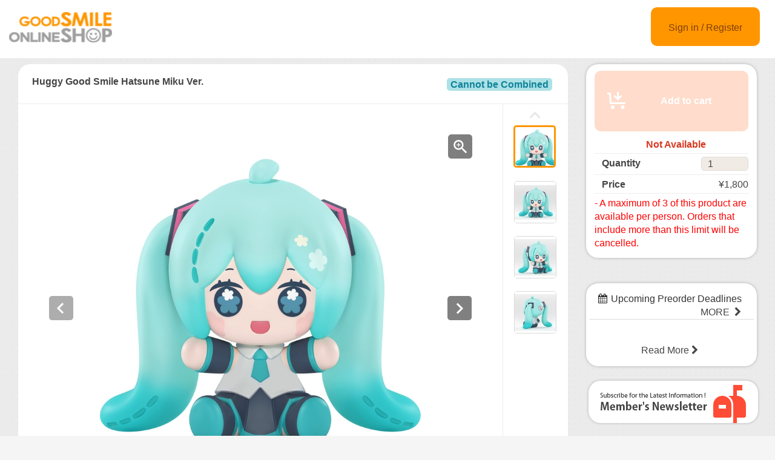

--- FILE ---
content_type: text/html;charset=UTF-8
request_url: https://goodsmileshop.com/en/CATEGORY-ROOT/Other/Huggy-Good-Smile-Hatsune-Miku-Ver-/p/GSC_WD_04924
body_size: 8650
content:
<!DOCTYPE html>
<html lang="en">
<head>
	<title>
		Huggy Good Smile Hatsune Miku Ver. | GOODSMILE GLOBAL ONLINE SHOP</title>

    <meta http-equiv="X-UA-Compatible" content="IE=edge">
    <meta name="viewport" content="width=device-width, initial-scale=1">

	<meta http-equiv="Content-Type" content="text/html; charset=utf-8"/>

<!-- STAGING EN HEAD -->
			<!-- Google Tag Manager -->
			<script>(function(w,d,s,l,i){w[l]=w[l]||[];w[l].push({'gtm.start':
						new Date().getTime(),event:'gtm.js'});var f=d.getElementsByTagName(s)[0],
					j=d.createElement(s),dl=l!='dataLayer'?'&l='+l:'';j.async=true;j.src=
					'https://www.googletagmanager.com/gtm.js?id='+i+dl;f.parentNode.insertBefore(j,f);
			})(window,document,'script','dataLayer','GTM-PB4PCWQ');</script>
			<!-- End Google Tag Manager -->
		<meta name="keywords">
<meta name="description" content="Presenting a new figure of Hatsune Miku from Character Vocal Series 01: Hatsune Miku! Huggy Good Smile is a new chibi figure series. A magnet is mounted on the back of the head, and the arms of the figure can be moved up and down to create a hugging pose. We're excited to bring you a cute new Hatsune Miku this 2023! Let's Huggy!">
<meta property="og:description" content="Presenting a new figure of Hatsune Miku from Character Vocal Series 01: Hatsune Miku! Huggy Good Smile is a new chibi figure series. A magnet is mounted on the back of the head, and the arms of the figure can be moved up and down to create a hugging pose. We're excited to bring you a cute new Hatsune Miku this 2023! Let's Huggy!">
<meta property="og:image" content="http://ap-com.gsls/medias/sys_master/images/images/h81/h78/9454360559646.jpg">
<meta property="og:url" content="http://ap-com.gsls/en/CATEGORY-ROOT/Other/Huggy-Good-Smile-Hatsune-Miku-Ver-/p/GSC_WD_04924">
<meta name="robots" content="index,follow">
<meta name="viewport" content="width=device-width, initial-scale=0.5">
<link rel="shortcut icon" type="image/x-icon" media="all" href="/en/_ui/desktop/theme-goodsmile/images/favicon.ico" />

	





<link rel="stylesheet" type="text/css" media="screen" href="/en/combined.css?id=6309d41919a135d" />







<!--[if lt IE 9]>
  <script src="https://oss.maxcdn.com/html5shiv/3.7.2/html5shiv.min.js"></script>
  <script src="https://oss.maxcdn.com/respond/1.4.2/respond.min.js"></script>
<![endif]-->



    


























































<link rel="stylesheet" type="text/css" media="all" href="/en/combined.css?id=45cf579d19a135d_2" />


<style type="text/css" media="print">
	@IMPORT url("/en/_ui/desktop/common/blueprint/print.css");
</style>

<script type="text/javascript" src="/en/_ui/shared/js/analyticsmediator.js"></script>
<!-- Google tag (gtag.js) -->
    <script async src="https://www.googletagmanager.com/gtag/js?id=G-GPC1FB6T4G"></script>
    <script>
        window.dataLayer = window.dataLayer || [];
        function gtag(){dataLayer.push(arguments);}
        gtag('js', new Date());

        gtag('config', 'G-GPC1FB6T4G', {'user_id': 'goodsmile-global'}, { 'debug_mode': true });
    </script>
    <script>
        /* Google Analytics */

        var googleAnalytics4TrackingId = 'G-GPC1FB6T4G';

        
                gtag("event", "view_item", {
                    currency: "JPY",
                    value: 1800.0,
                    items: [
                        {
                            item_id: "GSC_WD_04924",
                            item_name: "Huggy Good Smile Hatsune Miku Ver.",
                            item_category: "Other",
                        }
                    ]
                });
            

        function trackAddToCartGA4(productCode, quantityAdded, cartData) {
            gtag("event", "add_to_cart", {
                items: [
                    {
                        item_id: productCode,
                        item_name: cartData.productName,
                        price: cartData.productPrice,
                        quantity: quantityAdded
                    }
                ]
            });
        }

        function trackUpdateCartGA4(productCode, initialQuantity, newQuantity, cartData) {
            if (initialQuantity != newQuantity) {
                if (initialQuantity > newQuantity) {
                    trackRemoveFromCartGA4(productCode, initialQuantity - newQuantity)

                } else {
                    trackAddToCartGA4(productCode,newQuantity - initialQuantity,cartData);
                }
            }
        }

        function trackRemoveFromCartGA4(productCode, initialQuantity) {
            gtag("event", "remove_from_cart", {
                items: [
                    {
                        item_id: productCode,
                        quantity: initialQuantity
                    }
                ]
            });
        }

        window.mediator.subscribe('trackAddToCart', function(data) {
            if (data.productCode && data.quantity)
            {
                trackAddToCartGA4(data.productCode, parseInt(data.quantity), data.cartData);
            }
        });

        window.mediator.subscribe('trackUpdateCart', function(data) {
            if (data.productCode && data.initialCartQuantity && data.newCartQuantity)
            {
                trackUpdateCartGA4(data.productCode, parseInt(data.initialCartQuantity), parseInt(data.newCartQuantity), data.cartData);
            }
        });

        window.mediator.subscribe('trackRemoveFromCart', function(data) {
            if (data.productCode && data.initialCartQuantity)
            {
                trackRemoveFromCartGA4(data.productCode, parseInt(data.initialCartQuantity));
            }
        });

    </script>
<script src="https://js.stripe.com/v3/"></script>
	<style>
        .page-docomoLandingPage .page-faq.col-xs-12.col-sm-12.col-md-12 .content {
                padding-top: 0px;
                padding-bottom: 0px;
                margin-left: 130px;
                background: #ffffff;
                margin-right: 125px;
        }
        .page-docomoLandingPage .page-faq{
                background: inherit;
        }
        .page-docomoLandingPage .page-faq p {
                        margin-left: 0px;
                }
        .page-docomoLandingPage .page-faq.col-xs-12.col-sm-12.col-md-12 .content > *{
                margin-left: 15px;
        }
        </style>

	
	<script type="text/javascript">
		/*<![CDATA[*/
		
		var ACC = { config: {} };
			ACC.config.contextPath = "/en";
			ACC.config.encodedContextPath = "/en";
			ACC.config.commonResourcePath = "/en/_ui/desktop/common";
			ACC.config.themeResourcePath = "/en/_ui/desktop/theme-goodsmile-renewal";
			ACC.config.siteResourcePath = "/en/_ui/desktop/site-goodsmile-global";
			ACC.config.rootPath = "/en/_ui/desktop";	
			ACC.config.CSRFToken = "267249c5-ac45-4971-a5aa-e7699598fa8f";
			ACC.pwdStrengthVeryWeak = 'Very weak';
			ACC.pwdStrengthWeak = 'Weak';
			ACC.pwdStrengthMedium = 'Medium';
			ACC.pwdStrengthStrong = 'Strong';
			ACC.pwdStrengthVeryStrong = 'Very strong';
			ACC.pwdStrengthUnsafePwd = 'password.strength.unsafepwd';
			ACC.pwdStrengthTooShortPwd = 'Too short';
			ACC.pwdStrengthMinCharText = 'Minimum length is %d characters';
			ACC.accessibilityLoading = 'Loading... Please wait...';
			ACC.accessibilityStoresLoaded = 'Stores loaded';
			
			ACC.autocompleteUrl = '/en/search/autocomplete';
			
			
		/*]]>*/
	</script>
	<script type="text/javascript">
	/*<![CDATA[*/
	ACC.addons = {};	//JS holder for addons properties
			
	
		ACC.addons.b2ccheckoutaddon = [];
		
				ACC.addons.b2ccheckoutaddon['key.2'] = 'value 2';
			
				ACC.addons.b2ccheckoutaddon['key.1'] = 'value 1';
			
	/*]]>*/
</script>
</head>

<body class="page-productDetails pageType-ProductPage template-pages-product-productLayout2Page  language-en">

<!-- STAGING EN BODY -->
			<!-- Google Tag Manager (noscript) -->
			<noscript><iframe src="https://www.googletagmanager.com/ns.html?id=GTM-PB4PCWQ"
							  height="0" width="0" style="display:none;visibility:hidden"></iframe></noscript>
			<!-- End Google Tag Manager (noscript) -->
		<div id="pageG" data-currency-iso-code="JPY">
			<a href="#skip-to-content" class="skiptocontent" data-role="none">Skip to Contents</a>
			<a href="#skiptonavigation" class="skiptonavigation" data-role="none">Skip to Navigation Menu</a>
			<link rel="stylesheet" type="text/css" media="all" href="/en/_ui/desktop/common/css/jquery.colorbox-1.3.16.css"/>
<link rel="stylesheet" type="text/css" media="all" href="/en/_ui/desktop/theme-goodsmile-renewal/css/changes3.css"/>
<link rel="stylesheet" type="text/css" media="all" href="/en/_ui/desktop/theme-goodsmile-renewal/css/maintancepage.css"/>


<div  id="header"  class="container-fluid">
<a href="#" id="top" /></a>

	<div class="row topBar center-block" >


			<div class="pull-left">
			

                                <div class="yCmsComponent siteLogo pull-left">
<div class="simple_disp-img simple-banner">
	<a  href="/en/"
						><img
						title="gscol_logo.png" alt="gscol_logo.png" src="/medias/sys_master/images/images/h15/h37/8880698064926.png"></a>
				</div></div><div class="yCmsContentSlot pull-right top-banner">
</div></div>

			<div class="pull-right">
			<div class="pull-left rigth-header">

                
				<div class="header-top-link-bottom header-top-link goodsmile-global">
					<div  class="pull-right upper-row">
					<span>
					</span>
					</div>
					<br />
					<br />
					
					<br />

				</div>

				
                
			</div>

            <div class="pull-right">
			<div class="login goodsmile-global">
					<a href="/en/login">Sign in / Register</a>
				</div>
				</div>
			</div>



	</div>

	</div>

<script type="text/javascript" >
var d = new Date();
var url = "/en/maintenance/request" +"?t=" +d.getTime();
window.onload=function(){
	var value = readCookie('maintenceCookie');
	//if(value != 'maintenceCookie')
	{
	$.get(url).done(function(data) {
		console.log("data:"+ data.length);
		if(data.length > 50)
		{
			$.colorbox({
				html: data,
// 				width:'100%',
				width:900,
				height: 526,
				overlayClose: true
			});
			
		}
		if("alreadyHasMaintanceCookie" == data)
		{
			console.log("equalize:" + data);
		}

	});
	}
	
	function readCookie(name) {
	    var nameEQ = name + "=";
	    var ca = document.cookie.split(';');
	    for(var i=0;i < ca.length;i++) {
	        var c = ca[i];
	        while (c.charAt(0)==' ') c = c.substring(1,c.length);
	        if (c.indexOf(nameEQ) == 0) return c.substring(nameEQ.length,c.length);
	    }
	    return null;
	}
	
	
}
</script><a id="skiptonavigation"></a>
			



<div id="content" class="clearfix center-block">
			<a id="skip-to-content"></a>
				<div id="globalMessages">
		</div>
	<div id="contents" class="container" style="margin-bottom:20px;">
		<div class="row" style="padding-top:10px;">
			<div class="col-xs-9 col-sm-9 col-md-9">
				<div id="product-details">
							<style type="text/css">

.data-table-type1 {
	border-collapse: collapse;
	width:100%;
}
.data-table-type1 td.label, .data-table-type1 th.label {
	font-weight: bold;
	padding: 10px;
}
.data-table-type1 tr:nth-child(even) {
	background-color:#ffffff;
	padding: 10px;
}
.data-table-type1 tr:nth-child(odd) {
	background-color:#f5f5f5;
	padding: 10px;
}
.product-title
{
	color:#ff6600;
	font-size: 14px;
}


</style>
<script type="text/javascript" src="/en/_ui/desktop/common/js/jquery-1.7.2.min.js"></script>
<script type="text/javascript" src="/en/_ui/desktop/common/js/jquery.blockUI-2.39.js"></script>
<link rel="stylesheet" type="text/css" media="all" href="/en/_ui/desktop/theme-goodsmile-renewal/css/changes3.css"/>
<script>
<!--
	(function(){
		$.blockUI({
			message:'',
			css: {
				border: 'none',
				width: '0px',
				padding: '0px',
				backgroundColor: '#000',
				opacity: .5,
				color: '#fff'
			},
			overlayCSS: {
				backgroundColor: '#000',
				opacity: 0
			}
		});
	})()
	window.onload= (function(){
		$.unblockUI();
	});
// -->

</script>

<div class="productDetailsPanel">
	<div class="title group clearfix">
		<div class="product-icons pull-left" style="width:100%; ">
			<h1 class="pull-left">
					Huggy Good Smile Hatsune Miku Ver.</h1>
			<ul class="pull-right">
				<li class="icons6">
						Cannot be Combined</li>
				</ul>
		</div>
	</div>
	<div class="border1"></div>
	
	<div class="productImage group">

	<div class="productImagePrimary" id="primary_image">
		<a class="productImagePrimaryLink" id="imageLink" href="/en/CATEGORY-ROOT/Other/Huggy-Good-Smile-Hatsune-Miku-Ver-/p/GSC_WD_04924/zoomImages" data-href="/en/CATEGORY-ROOT/Other/Huggy-Good-Smile-Hatsune-Miku-Ver-/p/GSC_WD_04924/zoomImages" target="_blank" title="Zoom">
			<img class="lazy" data-original="/medias/sys_master/images/images/h29/h15/9454360690718.jpg" alt="Huggy Good Smile Hatsune Miku Ver." title="Huggy Good Smile Hatsune Miku Ver."/>
			</a>
		<a class="productImageZoomLink"  id="zoomLink" href="/en/CATEGORY-ROOT/Other/Huggy-Good-Smile-Hatsune-Miku-Ver-/p/GSC_WD_04924/zoomImages" data-href="/en/CATEGORY-ROOT/Other/Huggy-Good-Smile-Hatsune-Miku-Ver-/p/GSC_WD_04924/zoomImages"  target="_blank" title="Zoom">	</a>
		<botton class="btn  pull-left"  id="primaryImagePrevBtn" style="margin-top:-350px;padding-left:50px;">
<svg width="40px" height="40px" viewBox="0 0 40 40">
<filter filterUnits="objectBoundingBox" x="0.00" y="0.00" width="100.00" height="100.00" id="filter0">
<feFlood flood-color="rgb(255,255,255)" result="coFloodOut1"/>
<feComposite in="coFloodOut1" in2="SourceAlpha" operator="in" result="coOverlay1"/>
<feBlend in="coOverlay1" in2="SourceGraphic" mode="normal" result="colorOverlay1"/>
</filter>
<rect x="0" y="0" width="40" height="40" rx="5" fill="rgb(0,0,0)" opacity="0.50"/><image x="12" y="11" width="13" height="19" filter="url(#filter0)" xlink:href="[data-uri]" /></svg>
</botton>
<botton class="btn  pull-right"  id="primaryImageNextBtn" style="margin-top:-350px;padding-right:50px;">
<svg width="40px" height="40px" viewBox="0 0 40 40">
<filter filterUnits="objectBoundingBox" x="0.00" y="0.00" width="100.00" height="100.00" id="filter0">
<feFlood flood-color="rgb(255,255,255)" result="coFloodOut1"/>
<feComposite in="coFloodOut1" in2="SourceAlpha" operator="in" result="coOverlay1"/>
<feBlend in="coOverlay1" in2="SourceGraphic" mode="normal" result="colorOverlay1"/>
</filter>
<rect x="0" y="0" width="40" height="40" rx="5" fill="rgb(0,0,0)" opacity="0.50"/><image x="14" y="11" width="12" height="19" filter="url(#filter0)" xlink:href="[data-uri]" /></svg>
</botton>


	</div>
	<div class="border3"></div>
	<div class="productImageGallery">
		<ul class="jcarousel-skin primaryImageGallery">
			<li>
					<span class="thumb active">
						<img class="thumbImag" src="/medias/sys_master/images/images/h36/h19/9454360428574.jpg" data-primaryimagesrc="/medias/sys_master/images/images/h81/h78/9454360559646.jpg" data-galleryposition="0" alt="Huggy Good Smile Hatsune Miku Ver." title="Huggy Good Smile Hatsune Miku Ver." />	
					</span>
				</li>
			<li>
					<span class="thumb ">
						<img class="thumbImag" src="/medias/sys_master/images/images/hc4/h13/9454361083934.jpg" data-primaryimagesrc="/medias/sys_master/images/images/h0c/h81/9454361215006.jpg" data-galleryposition="1" alt="Huggy Good Smile Hatsune Miku Ver." title="Huggy Good Smile Hatsune Miku Ver." />	
					</span>
				</li>
			<li>
					<span class="thumb ">
						<img class="thumbImag" src="/medias/sys_master/images/images/hfb/h73/9454361739294.jpg" data-primaryimagesrc="/medias/sys_master/images/images/h52/hd7/9454361870366.jpg" data-galleryposition="2" alt="Huggy Good Smile Hatsune Miku Ver." title="Huggy Good Smile Hatsune Miku Ver." />	
					</span>
				</li>
			<li>
					<span class="thumb ">
						<img class="thumbImag" src="/medias/sys_master/images/images/h88/h6e/9454362394654.jpg" data-primaryimagesrc="/medias/sys_master/images/images/h68/h76/9454362525726.jpg" data-galleryposition="3" alt="Huggy Good Smile Hatsune Miku Ver." title="Huggy Good Smile Hatsune Miku Ver." />	
					</span>
				</li>
			</ul>
	</div>



</div>

<script type="text/javascript">

</script>



<div class="border2"></div>
	



<div class="productSnsG" >
	<ul class="snsb">
		<li><a href="https://twitter.com/share" class="twitter-share-button">Tweet</a></li>
		<li><div class="fb-share-button" data-layout="button_count" data-mobile-iframe="false"></div></li>
		<li><div class="g-plusone" data-size="medium"></div></li>
	</ul>
</div>
<div class="border1"></div>
	<div class="productDescriptionG">
		<div class="productDescription-left">
			Product Details</div>
		<div class="productDescription-right goodsmile-global">
			<div class="product-title">Huggy Hatsune Miku Ver.</div>
			Presenting a new figure of Hatsune Miku from "Character Vocal Series 01: Hatsune Miku"!<br>
Huggy Good Smile is a new chibi figure series. A magnet is mounted on the back of the head, and the arms of the figure can be moved up and down to create a hugging pose. We're excited to bring you a cute new Hatsune Miku this 2023! Let's Huggy!<div class="product-additional-info">
				<div class="product-versionNotation">&copy; Crypton Future Media, INC. www.piapro.net</div>
				<div class="product-linkTitleContainer">
					<div class="linkTitle-group">
						<div class="product-link-title">
								Good Smile Company - Huggy Good Smile Hatsune Miku Ver.</div>
						<a href="https://www.goodsmile.info/en/product/13831/" target="_blank">https://www.goodsmile.info/en/product/13831/</a>
							<br/>
						</div>
					<div class="linkTitle-group">
						</div>
					<div class="linkTitle-group">
						</div>
				</div>
			</div>
		</div>
	</div>
	<div class="border4"></div>
	<div class="productOderTimeG">
		<div class="productOderTime-left">
			Order Period</div>
		<div class="productOderTime-right goodsmile-global">
			Preorders can be placed from 24th January 2023 (Tue) from 12:00pm JST until 23rd March 2023 (Thu) at 12:00pm JST.</div>
	</div>
	<div class="border4"></div>
	<div class="productPriceG">
		<div class="productPrice-left">
			Price</div>
		<div class="productPrice-center">
			<div class="big-price">
<span>¥1,800</span><br/>
			</div>
	<div class="yCmsContentSlot">
</div><div class="yCmsContentSlot add-to-cart">
<div id="actions-container-for-AddToCart" class="productAddToCartPanelContainer clearfix">
	<ul class="productAddToCartPanel clearfix">
		<li id="AddToCart-AddToCartAction" data-index="1" class="productAddToCartPanelItem">
			<form id="addToCartForm" class="add_to_cart_form" action="/en/cart/add" method="post"><input type="hidden" maxlength="3" size="1" id="qty" name="qty" class="qty" value="1">
	<input type="hidden" name="productCodePost" value="GSC_WD_04924"/>
		<button type="button" class="productAddToCartButton outOfStock" disabled="disabled">
					<svg id="cartAdd" xmlns="http://www.w3.org/2000/svg" width="48" height="48" viewBox="0 0 48 48">
					  <path d="M502.5,839a1.5,1.5,0,0,1,1.494,1.365L505,855h23v3H504c-0.776,0-1.93-.224-2-1l-0.87-15H498v-3h4.5v0Zm21,21a3,3,0,1,0,3,3A3,3,0,0,0,523.5,860ZM507,860a3,3,0,1,0,3,3A3,3,0,0,0,507,860Zm15.56-14.939-2.121-2.121L517,846.378V838h-3v8.378l-3.44-3.438-2.121,2.121,7.061,7.06Z" transform="translate(-489 -828)" fill="#FFFFFF"/>
					  <rect class="cls-2" width="48" height="48" fill="none"/>
					</svg>					Add to cart</button>
			<input type="hidden" name="CSRFToken" value="267249c5-ac45-4971-a5aa-e7699598fa8f" />
</form></li>
	</ul>
</div>

<div class="qty">
	<div class="qtyInput">
			<label for="qtyInput">
				Quantity</label>
		</div>
			<input type="number" size="1" id="qtyInput" name="qtyInput" class="qty" value="1" min="0" form="addToCartForm">
	<span style=" font-weight: bold;color: #d83820;font-weight: bold; font-size: 15px !important; line-height: 21px; margin-left: 10px;">Not Available</span>
</div>
</div></div>
		<div class="productPrice-right goodsmile-global">
			<font color="#ff0000">- A maximum of 3 of this product are available per person. Orders that include more than this limit will be cancelled.</font></div>
	</div>
	<div class="border4"></div>
	<div class="productSpecG">
		<div class="productSpec-left">
			Specifications</div>
		<div class="productSpec-right">
			<table class="data-spec-table">
				<colgroup>
					<col width="25%">
					<col>
				</colgroup>
				<tbody>
					<tr class="even">
						<th class="label">Name</th>
						<td class="data">Huggy Good Smile Hatsune Miku Ver.</td>
					</tr>
					<tr class="odd">
						<th class="label">Release Date</th>
						<td class="data last">
							Jul 2023</td>
					</tr>
					<tr class="last even">
						<th class="label">Announce Date</th>
						<td class="data last">
							Jan 24, 2023</td>
					</tr>
					<tr class="last odd">
										<th class="label">Manufacturer</th>

										<td class="data last">
											Good Smile Company</td>
									</tr>
								<tr class="last odd">
										<th class="label">Series</th>

										<td class="data last">
											Character Vocal Series 01: Hatsune Miku</td>
									</tr>
								<tr class="last odd">
										<th class="label">Product Type</th>

										<td class="data last">
											<div class="product-spec" style="width:100%; ">
												<ul>
													<li>
															Cannot be Combined</li>
													</ul>
											</div>
										</td>
									</tr>
								<tr class="last odd">
										<th class="label">Specifications</th>

										<td class="data last">
											Painted plastic complete product. Articulated arms. Magnet mounted to back of head. Approx. 65mm in height.</td>
									</tr>
								</tbody>
			</table>
		</div>
	</div>

	</div>
<div class="border4"></div>
<div class="productDetailsPanel2">
	<div class="productTextG goodsmile-global">
			<span style="font-size: medium;"><strong>- In the event order limits have been met, the pre-order period will end before the closing date.<br /> </strong><strong>-  Payment accepted via credit card and PayPal.&nbsp; Payment will be processed  as soon as the items are in stock, generally 2-3 weeks prior to the  shipment date.<br /> </strong><strong>- Payment will be charged in either American Dollars (USD), Euros (EUR) or Japanese Yen (JPY) per your selection. Contact PayPal and/or your credit card company regarding currency exchange rates.<br /> </strong><strong>-  You may be charged additional fees such as import tax when making an  overseas purchase. Please consult your local customs office for more  information.<br /> </strong><strong>- As outlined in the user guide, we do not accept cancellations.&nbsp; Please consider your purchase carefully before ordering.<br /> </strong><strong>- Should you have any questions, please contact customer support. English and Japanese support available.</strong><strong><span style="color: rgb(255, 0, 0);"><br /> <br /> * Please read the usage guide before purchase.</span></strong></span></div>
</div>
<div class="clearfix"></div>
					</div>
				</div>
			<div class="col-xs-3 col-sm-3 col-md-3">
				<div class="yCmsContentSlot">
<div class="productAddToCartButtonPanel">
	<div class="productAddToCartPanelContainer clearfix">
		<ul class="productAddToCartPanel clearfix">
			<li>
				<form id="addToCartForm" class="add_to_cart_form" action="/en/cart/add" method="post"><input type="hidden" maxlength="3" size="1" id="qty" name="qty" class="qty" value="1">
					<input type="hidden" name="productCodePost" value="GSC_WD_04924"/>
					<button type="button" class="productAddToCartButton2 outOfStock" disabled="disabled">
								<svg id="cartAdd" xmlns="http://www.w3.org/2000/svg" width="48" height="48" viewBox="0 0 48 48">
								  <path d="M502.5,839a1.5,1.5,0,0,1,1.494,1.365L505,855h23v3H504c-0.776,0-1.93-.224-2-1l-0.87-15H498v-3h4.5v0Zm21,21a3,3,0,1,0,3,3A3,3,0,0,0,523.5,860ZM507,860a3,3,0,1,0,3,3A3,3,0,0,0,507,860Zm15.56-14.939-2.121-2.121L517,846.378V838h-3v8.378l-3.44-3.438-2.121,2.121,7.061,7.06Z" transform="translate(-489 -828)" fill="#FFFFFF"/>
								  <rect class="cls-2" width="48" height="48" fill="none"/>
								</svg>					Add to cart</button>
						<input type="hidden" name="CSRFToken" value="267249c5-ac45-4971-a5aa-e7699598fa8f" />
</form></li>
			
			<li>
				</li>
			
		</ul>
	</div>

	<div class="qty">
		<span style=" font-weight: bold;color: #d83820;font-weight: bold; font-size: 15px; line-height: 21px; margin-left: 15px;">Not Available</span>
	</div>
<div class="border"></div>
<div class="qty">

		<div class="qty-left">
				<label for="qtyInput">
					Quantity</label>
			</div>
			<div class="qty-right">
				<input type="number" size="1" id="qtyInput" name="qtyInput" class="qty" value="1" min="0" form="addToCartForm">
			</div>
		</div>
	<div class="border"></div>
	
	<div class="qty">
			<div class="qty-left">
				Price</div>
			<div class="qty-right">
				¥1,800</div>
		</div>
	<div class="border"></div>
	<div class="qty">
		<div class="qty-center">
			<font color="#ff0000">- A maximum of 3 of this product are available per person. Orders that include more than this limit will be cancelled.</font></div>
	</div>

</div>

</div><div class="yCmsContentSlot">
</div><div class="yCmsContentSlot">
<div class="simple_disp-img simple-banner">
	<img title="" alt="" src="">
				</div></div><div class="yCmsContentSlot">
<div class="recentProductContainer panel panel-default">
			<div class="panel-heading" style="height: 55px">
				<i class="fa fa-calendar" aria-hidden="true"></i>Upcoming Preorder Deadlines<a class="pull-right" href="/en/order-close" style="font-size:12px">MORE&nbsp; <i class="fa fa-chevron-right" aria-hidden="true"></i></a>
			</div>
			<div class="panel-body">
				</div>
			<div class="panel-footer">
			    <a href="/en/order-close">Read More&nbsp;<i class="fa fa-chevron-right" aria-hidden="true"></i></a>
		    </div>
		</div>
	</div><div class="yCmsContentSlot">
</div><div class="yCmsContentSlot">
</div><div class="yCmsContentSlot">
<div class="simple_disp-img simple-banner">
	<a  href="/en/my-account/update-mailmagazine"
						><img
						title="mag.png" alt="mag.png" src="/medias/sys_master/images/images/he0/h79/8882367299614.png"></a>
				</div></div></div>
			</div>
	</div>
	<div class="yCmsContentSlot">
</div><!-- facebook -->
	<div id="fb-root"></div>
	<script>(function(d, s, id) {
	  var js, fjs = d.getElementsByTagName(s)[0];
	  if (d.getElementById(id)) return;
	  js = d.createElement(s); js.id = id;
	  js.src = "//connect.facebook.net/en_US/sdk.js#xfbml=1&version=v2.6";
	  fjs.parentNode.insertBefore(js, fjs);
	}(document, 'script', 'facebook-jssdk'));</script>
	<!-- google +1 -->

<script type="text/javascript" >
var d = new Date();
var url = "/en/maintenance/request" +"?t=" +d.getTime();

$( document ).ready(function() {
	 
	$.get(url).done(function(data) {
		//console.log("data:"+data);
		if(data.length > 50)
		{
			$.colorbox({
				html: data,
// 				width:'100%',
				width:900,
				height: false,
				overlayClose: true,
			});
		}
	});
	});
	
	
	

</script>

<!-- Twitter -->	
<script>!function(d,s,id){var js,fjs=d.getElementsByTagName(s)[0],p=/^http:/.test(d.location)?'http':'https';if(!d.getElementById(id)){js=d.createElement(s);js.id=id;js.src=p+'://platform.twitter.com/widgets.js';fjs.parentNode.insertBefore(js,fjs);}}(document, 'script', 'twitter-wjs');</script>

</div>
			<script type="text/javascript">
$(document).ready(function(){
	 $("a").removeAttr("title");
    $("img").removeAttr("title");
});

</script>
</div>

	<form name="accessiblityForm">
		<input type="hidden" id="accesibility_refreshScreenReaderBufferField" name="accesibility_refreshScreenReaderBufferField" value=""/>
	</form>
	<div id="ariaStatusMsg" class="skip" role="status" aria-relevant="text" aria-live="polite"></div>

	



















<!--[if IE]><script type="text/javascript" src="/en/_ui/desktop/common/js/excanvas-r3.compiled.js"></script>-->


























































<script src="/en/combined.js?id=858f26c919a135d"></script>
<!-- GSLS-1294 -->
	<!-- GSLS-1619 and GSLS-1647 -->
	</body>

</html>
